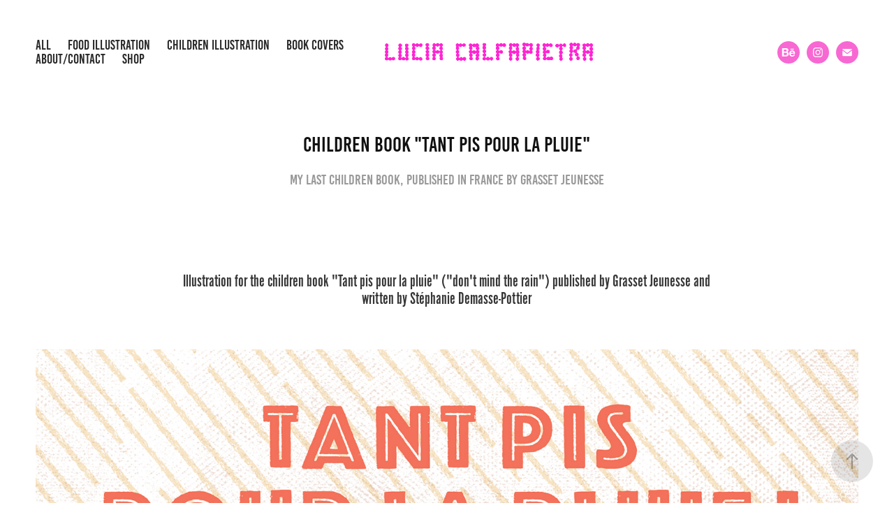

--- FILE ---
content_type: text/html; charset=utf-8
request_url: https://luciacalfapietra.com/children-book-tant-pis-pour-la-pluie
body_size: 10106
content:
<!DOCTYPE HTML>
<html lang="en-US">
<head>
  <meta charset="UTF-8" />
  <meta name="viewport" content="width=device-width, initial-scale=1" />
      <meta name="keywords"  content="grasset,children,rain,Nature,animals,texture" />
      <meta name="description"  content="My last children book, published in France by Grasset Jeunesse" />
      <meta name="twitter:card"  content="summary_large_image" />
      <meta name="twitter:site"  content="@AdobePortfolio" />
      <meta  property="og:title" content="Lucia Calfapietra - Children book &quot;Tant pis pour la pluie&quot;" />
      <meta  property="og:description" content="My last children book, published in France by Grasset Jeunesse" />
      <meta  property="og:image" content="https://cdn.myportfolio.com/0d07fe23-fbc9-469a-9732-8739a97e760b/e01a511b-0be7-4e62-b911-e5f12619537b_rwc_0x0x1844x919x1844.png?h=a7ce7c58738803c3d130f9e058a1779d" />
        <link rel="icon" href="https://cdn.myportfolio.com/0d07fe23-fbc9-469a-9732-8739a97e760b/a9ae1cf8-8689-4b5c-bf9f-63073697d6e8_carw_1x1x32.png?h=6ae8349adf933f46c968a7a3697e0058" />
      <link rel="stylesheet" href="/dist/css/main.css" type="text/css" />
      <link rel="stylesheet" href="https://cdn.myportfolio.com/0d07fe23-fbc9-469a-9732-8739a97e760b/717829a48b5fad64747b7bf2f577ae731762430015.css?h=c7fa44ce29dd7876a60f9a7c638eef14" type="text/css" />
    <link rel="canonical" href="https://luciacalfapietra.com/children-book-tant-pis-pour-la-pluie" />
      <title>Lucia Calfapietra - Children book &quot;Tant pis pour la pluie&quot;</title>
    <script type="text/javascript" src="//use.typekit.net/ik/[base64].js?cb=35f77bfb8b50944859ea3d3804e7194e7a3173fb" async onload="
    try {
      window.Typekit.load();
    } catch (e) {
      console.warn('Typekit not loaded.');
    }
    "></script>
</head>
  <body class="transition-enabled">  <div class='page-background-video page-background-video-with-panel'>
  </div>
  <div class="js-responsive-nav">
    <div class="responsive-nav has-social">
      <div class="close-responsive-click-area js-close-responsive-nav">
        <div class="close-responsive-button"></div>
      </div>
          <nav class="nav-container" data-hover-hint="nav" data-hover-hint-placement="bottom-start">
                <div class="gallery-title"><a href="/work" >All</a></div>
                <div class="gallery-title"><a href="/food" >Food illustration</a></div>
                <div class="gallery-title"><a href="/childrens-books" >children illustration</a></div>
                <div class="gallery-title"><a href="/book-covers" >Book covers</a></div>
      <div class="page-title">
        <a href="/about" >about/contact</a>
      </div>
      <div class="link-title">
        <a href="https://www.etsy.com/shop/LuciaCalfapietra" target="_blank">SHOP</a>
      </div>
          </nav>
        <div class="social pf-nav-social" data-context="theme.nav" data-hover-hint="navSocialIcons" data-hover-hint-placement="bottom-start">
          <ul>
                  <li>
                    <a href="https://www.behance.net/luciacalfapietra" target="_blank">
                      <svg id="Layer_1" data-name="Layer 1" xmlns="http://www.w3.org/2000/svg" viewBox="0 0 30 24" class="icon"><path id="path-1" d="M18.83,14.38a2.78,2.78,0,0,0,.65,1.9,2.31,2.31,0,0,0,1.7.59,2.31,2.31,0,0,0,1.38-.41,1.79,1.79,0,0,0,.71-0.87h2.31a4.48,4.48,0,0,1-1.71,2.53,5,5,0,0,1-2.78.76,5.53,5.53,0,0,1-2-.37,4.34,4.34,0,0,1-1.55-1,4.77,4.77,0,0,1-1-1.63,6.29,6.29,0,0,1,0-4.13,4.83,4.83,0,0,1,1-1.64A4.64,4.64,0,0,1,19.09,9a4.86,4.86,0,0,1,2-.4A4.5,4.5,0,0,1,23.21,9a4.36,4.36,0,0,1,1.5,1.3,5.39,5.39,0,0,1,.84,1.86,7,7,0,0,1,.18,2.18h-6.9Zm3.67-3.24A1.94,1.94,0,0,0,21,10.6a2.26,2.26,0,0,0-1,.22,2,2,0,0,0-.66.54,1.94,1.94,0,0,0-.35.69,3.47,3.47,0,0,0-.12.65h4.29A2.75,2.75,0,0,0,22.5,11.14ZM18.29,6h5.36V7.35H18.29V6ZM13.89,17.7a4.4,4.4,0,0,1-1.51.7,6.44,6.44,0,0,1-1.73.22H4.24V5.12h6.24a7.7,7.7,0,0,1,1.73.17,3.67,3.67,0,0,1,1.33.56,2.6,2.6,0,0,1,.86,1,3.74,3.74,0,0,1,.3,1.58,3,3,0,0,1-.46,1.7,3.33,3.33,0,0,1-1.35,1.12,3.19,3.19,0,0,1,1.82,1.26,3.79,3.79,0,0,1,.59,2.17,3.79,3.79,0,0,1-.39,1.77A3.24,3.24,0,0,1,13.89,17.7ZM11.72,8.19a1.25,1.25,0,0,0-.45-0.47,1.88,1.88,0,0,0-.64-0.24,5.5,5.5,0,0,0-.76-0.05H7.16v3.16h3a2,2,0,0,0,1.28-.38A1.43,1.43,0,0,0,11.89,9,1.73,1.73,0,0,0,11.72,8.19ZM11.84,13a2.39,2.39,0,0,0-1.52-.45H7.16v3.73h3.11a3.61,3.61,0,0,0,.82-0.09A2,2,0,0,0,11.77,16a1.39,1.39,0,0,0,.47-0.54,1.85,1.85,0,0,0,.17-0.88A1.77,1.77,0,0,0,11.84,13Z"/></svg>
                    </a>
                  </li>
                  <li>
                    <a href="http://www.instagram.com/luciacalfapietra" target="_blank">
                      <svg version="1.1" id="Layer_1" xmlns="http://www.w3.org/2000/svg" xmlns:xlink="http://www.w3.org/1999/xlink" viewBox="0 0 30 24" style="enable-background:new 0 0 30 24;" xml:space="preserve" class="icon">
                      <g>
                        <path d="M15,5.4c2.1,0,2.4,0,3.2,0c0.8,0,1.2,0.2,1.5,0.3c0.4,0.1,0.6,0.3,0.9,0.6c0.3,0.3,0.5,0.5,0.6,0.9
                          c0.1,0.3,0.2,0.7,0.3,1.5c0,0.8,0,1.1,0,3.2s0,2.4,0,3.2c0,0.8-0.2,1.2-0.3,1.5c-0.1,0.4-0.3,0.6-0.6,0.9c-0.3,0.3-0.5,0.5-0.9,0.6
                          c-0.3,0.1-0.7,0.2-1.5,0.3c-0.8,0-1.1,0-3.2,0s-2.4,0-3.2,0c-0.8,0-1.2-0.2-1.5-0.3c-0.4-0.1-0.6-0.3-0.9-0.6
                          c-0.3-0.3-0.5-0.5-0.6-0.9c-0.1-0.3-0.2-0.7-0.3-1.5c0-0.8,0-1.1,0-3.2s0-2.4,0-3.2c0-0.8,0.2-1.2,0.3-1.5c0.1-0.4,0.3-0.6,0.6-0.9
                          c0.3-0.3,0.5-0.5,0.9-0.6c0.3-0.1,0.7-0.2,1.5-0.3C12.6,5.4,12.9,5.4,15,5.4 M15,4c-2.2,0-2.4,0-3.3,0c-0.9,0-1.4,0.2-1.9,0.4
                          c-0.5,0.2-1,0.5-1.4,0.9C7.9,5.8,7.6,6.2,7.4,6.8C7.2,7.3,7.1,7.9,7,8.7C7,9.6,7,9.8,7,12s0,2.4,0,3.3c0,0.9,0.2,1.4,0.4,1.9
                          c0.2,0.5,0.5,1,0.9,1.4c0.4,0.4,0.9,0.7,1.4,0.9c0.5,0.2,1.1,0.3,1.9,0.4c0.9,0,1.1,0,3.3,0s2.4,0,3.3,0c0.9,0,1.4-0.2,1.9-0.4
                          c0.5-0.2,1-0.5,1.4-0.9c0.4-0.4,0.7-0.9,0.9-1.4c0.2-0.5,0.3-1.1,0.4-1.9c0-0.9,0-1.1,0-3.3s0-2.4,0-3.3c0-0.9-0.2-1.4-0.4-1.9
                          c-0.2-0.5-0.5-1-0.9-1.4c-0.4-0.4-0.9-0.7-1.4-0.9c-0.5-0.2-1.1-0.3-1.9-0.4C17.4,4,17.2,4,15,4L15,4L15,4z"/>
                        <path d="M15,7.9c-2.3,0-4.1,1.8-4.1,4.1s1.8,4.1,4.1,4.1s4.1-1.8,4.1-4.1S17.3,7.9,15,7.9L15,7.9z M15,14.7c-1.5,0-2.7-1.2-2.7-2.7
                          c0-1.5,1.2-2.7,2.7-2.7s2.7,1.2,2.7,2.7C17.7,13.5,16.5,14.7,15,14.7L15,14.7z"/>
                        <path d="M20.2,7.7c0,0.5-0.4,1-1,1s-1-0.4-1-1s0.4-1,1-1S20.2,7.2,20.2,7.7L20.2,7.7z"/>
                      </g>
                      </svg>
                    </a>
                  </li>
                  <li>
                    <a href="mailto:luciacalfapietra@gmail.com">
                      <svg version="1.1" id="Layer_1" xmlns="http://www.w3.org/2000/svg" xmlns:xlink="http://www.w3.org/1999/xlink" x="0px" y="0px" viewBox="0 0 30 24" style="enable-background:new 0 0 30 24;" xml:space="preserve" class="icon">
                        <g>
                          <path d="M15,13L7.1,7.1c0-0.5,0.4-1,1-1h13.8c0.5,0,1,0.4,1,1L15,13z M15,14.8l7.9-5.9v8.1c0,0.5-0.4,1-1,1H8.1c-0.5,0-1-0.4-1-1 V8.8L15,14.8z"/>
                        </g>
                      </svg>
                    </a>
                  </li>
          </ul>
        </div>
    </div>
  </div>
    <header class="site-header js-site-header " data-context="theme.nav" data-hover-hint="nav" data-hover-hint-placement="top-start">
        <nav class="nav-container" data-hover-hint="nav" data-hover-hint-placement="bottom-start">
                <div class="gallery-title"><a href="/work" >All</a></div>
                <div class="gallery-title"><a href="/food" >Food illustration</a></div>
                <div class="gallery-title"><a href="/childrens-books" >children illustration</a></div>
                <div class="gallery-title"><a href="/book-covers" >Book covers</a></div>
      <div class="page-title">
        <a href="/about" >about/contact</a>
      </div>
      <div class="link-title">
        <a href="https://www.etsy.com/shop/LuciaCalfapietra" target="_blank">SHOP</a>
      </div>
        </nav>
        <div class="logo-wrap" data-context="theme.logo.header" data-hover-hint="logo" data-hover-hint-placement="bottom-start">
          <div class="logo e2e-site-logo-text logo-image  ">
    <a href="/work" class="image-normal image-link">
      <img src="https://cdn.myportfolio.com/0d07fe23-fbc9-469a-9732-8739a97e760b/92e540c7-3953-4fa5-8f74-b9fbdda88f65_rwc_39x0x2371x393x4096.png?h=2993622972c6ca922ab5d0655af05231" alt="Lucia Calfapietra">
    </a>
          </div>
        </div>
        <div class="social pf-nav-social" data-context="theme.nav" data-hover-hint="navSocialIcons" data-hover-hint-placement="bottom-start">
          <ul>
                  <li>
                    <a href="https://www.behance.net/luciacalfapietra" target="_blank">
                      <svg id="Layer_1" data-name="Layer 1" xmlns="http://www.w3.org/2000/svg" viewBox="0 0 30 24" class="icon"><path id="path-1" d="M18.83,14.38a2.78,2.78,0,0,0,.65,1.9,2.31,2.31,0,0,0,1.7.59,2.31,2.31,0,0,0,1.38-.41,1.79,1.79,0,0,0,.71-0.87h2.31a4.48,4.48,0,0,1-1.71,2.53,5,5,0,0,1-2.78.76,5.53,5.53,0,0,1-2-.37,4.34,4.34,0,0,1-1.55-1,4.77,4.77,0,0,1-1-1.63,6.29,6.29,0,0,1,0-4.13,4.83,4.83,0,0,1,1-1.64A4.64,4.64,0,0,1,19.09,9a4.86,4.86,0,0,1,2-.4A4.5,4.5,0,0,1,23.21,9a4.36,4.36,0,0,1,1.5,1.3,5.39,5.39,0,0,1,.84,1.86,7,7,0,0,1,.18,2.18h-6.9Zm3.67-3.24A1.94,1.94,0,0,0,21,10.6a2.26,2.26,0,0,0-1,.22,2,2,0,0,0-.66.54,1.94,1.94,0,0,0-.35.69,3.47,3.47,0,0,0-.12.65h4.29A2.75,2.75,0,0,0,22.5,11.14ZM18.29,6h5.36V7.35H18.29V6ZM13.89,17.7a4.4,4.4,0,0,1-1.51.7,6.44,6.44,0,0,1-1.73.22H4.24V5.12h6.24a7.7,7.7,0,0,1,1.73.17,3.67,3.67,0,0,1,1.33.56,2.6,2.6,0,0,1,.86,1,3.74,3.74,0,0,1,.3,1.58,3,3,0,0,1-.46,1.7,3.33,3.33,0,0,1-1.35,1.12,3.19,3.19,0,0,1,1.82,1.26,3.79,3.79,0,0,1,.59,2.17,3.79,3.79,0,0,1-.39,1.77A3.24,3.24,0,0,1,13.89,17.7ZM11.72,8.19a1.25,1.25,0,0,0-.45-0.47,1.88,1.88,0,0,0-.64-0.24,5.5,5.5,0,0,0-.76-0.05H7.16v3.16h3a2,2,0,0,0,1.28-.38A1.43,1.43,0,0,0,11.89,9,1.73,1.73,0,0,0,11.72,8.19ZM11.84,13a2.39,2.39,0,0,0-1.52-.45H7.16v3.73h3.11a3.61,3.61,0,0,0,.82-0.09A2,2,0,0,0,11.77,16a1.39,1.39,0,0,0,.47-0.54,1.85,1.85,0,0,0,.17-0.88A1.77,1.77,0,0,0,11.84,13Z"/></svg>
                    </a>
                  </li>
                  <li>
                    <a href="http://www.instagram.com/luciacalfapietra" target="_blank">
                      <svg version="1.1" id="Layer_1" xmlns="http://www.w3.org/2000/svg" xmlns:xlink="http://www.w3.org/1999/xlink" viewBox="0 0 30 24" style="enable-background:new 0 0 30 24;" xml:space="preserve" class="icon">
                      <g>
                        <path d="M15,5.4c2.1,0,2.4,0,3.2,0c0.8,0,1.2,0.2,1.5,0.3c0.4,0.1,0.6,0.3,0.9,0.6c0.3,0.3,0.5,0.5,0.6,0.9
                          c0.1,0.3,0.2,0.7,0.3,1.5c0,0.8,0,1.1,0,3.2s0,2.4,0,3.2c0,0.8-0.2,1.2-0.3,1.5c-0.1,0.4-0.3,0.6-0.6,0.9c-0.3,0.3-0.5,0.5-0.9,0.6
                          c-0.3,0.1-0.7,0.2-1.5,0.3c-0.8,0-1.1,0-3.2,0s-2.4,0-3.2,0c-0.8,0-1.2-0.2-1.5-0.3c-0.4-0.1-0.6-0.3-0.9-0.6
                          c-0.3-0.3-0.5-0.5-0.6-0.9c-0.1-0.3-0.2-0.7-0.3-1.5c0-0.8,0-1.1,0-3.2s0-2.4,0-3.2c0-0.8,0.2-1.2,0.3-1.5c0.1-0.4,0.3-0.6,0.6-0.9
                          c0.3-0.3,0.5-0.5,0.9-0.6c0.3-0.1,0.7-0.2,1.5-0.3C12.6,5.4,12.9,5.4,15,5.4 M15,4c-2.2,0-2.4,0-3.3,0c-0.9,0-1.4,0.2-1.9,0.4
                          c-0.5,0.2-1,0.5-1.4,0.9C7.9,5.8,7.6,6.2,7.4,6.8C7.2,7.3,7.1,7.9,7,8.7C7,9.6,7,9.8,7,12s0,2.4,0,3.3c0,0.9,0.2,1.4,0.4,1.9
                          c0.2,0.5,0.5,1,0.9,1.4c0.4,0.4,0.9,0.7,1.4,0.9c0.5,0.2,1.1,0.3,1.9,0.4c0.9,0,1.1,0,3.3,0s2.4,0,3.3,0c0.9,0,1.4-0.2,1.9-0.4
                          c0.5-0.2,1-0.5,1.4-0.9c0.4-0.4,0.7-0.9,0.9-1.4c0.2-0.5,0.3-1.1,0.4-1.9c0-0.9,0-1.1,0-3.3s0-2.4,0-3.3c0-0.9-0.2-1.4-0.4-1.9
                          c-0.2-0.5-0.5-1-0.9-1.4c-0.4-0.4-0.9-0.7-1.4-0.9c-0.5-0.2-1.1-0.3-1.9-0.4C17.4,4,17.2,4,15,4L15,4L15,4z"/>
                        <path d="M15,7.9c-2.3,0-4.1,1.8-4.1,4.1s1.8,4.1,4.1,4.1s4.1-1.8,4.1-4.1S17.3,7.9,15,7.9L15,7.9z M15,14.7c-1.5,0-2.7-1.2-2.7-2.7
                          c0-1.5,1.2-2.7,2.7-2.7s2.7,1.2,2.7,2.7C17.7,13.5,16.5,14.7,15,14.7L15,14.7z"/>
                        <path d="M20.2,7.7c0,0.5-0.4,1-1,1s-1-0.4-1-1s0.4-1,1-1S20.2,7.2,20.2,7.7L20.2,7.7z"/>
                      </g>
                      </svg>
                    </a>
                  </li>
                  <li>
                    <a href="mailto:luciacalfapietra@gmail.com">
                      <svg version="1.1" id="Layer_1" xmlns="http://www.w3.org/2000/svg" xmlns:xlink="http://www.w3.org/1999/xlink" x="0px" y="0px" viewBox="0 0 30 24" style="enable-background:new 0 0 30 24;" xml:space="preserve" class="icon">
                        <g>
                          <path d="M15,13L7.1,7.1c0-0.5,0.4-1,1-1h13.8c0.5,0,1,0.4,1,1L15,13z M15,14.8l7.9-5.9v8.1c0,0.5-0.4,1-1,1H8.1c-0.5,0-1-0.4-1-1 V8.8L15,14.8z"/>
                        </g>
                      </svg>
                    </a>
                  </li>
          </ul>
        </div>
        <div class="hamburger-click-area js-hamburger">
          <div class="hamburger">
            <i></i>
            <i></i>
            <i></i>
          </div>
        </div>
    </header>
    <div class="header-placeholder"></div>
  <div class="site-wrap cfix js-site-wrap">
    <div class="site-container">
      <div class="site-content e2e-site-content">
        <main>
  <div class="page-container" data-context="page.page.container" data-hover-hint="pageContainer">
    <section class="page standard-modules">
        <header class="page-header content" data-context="pages" data-identity="id:p5fa80bbf47686b99c345dbe02391265ea12c95284304072b731fe" data-hover-hint="pageHeader" data-hover-hint-id="p5fa80bbf47686b99c345dbe02391265ea12c95284304072b731fe">
            <h1 class="title preserve-whitespace e2e-site-logo-text">Children book &quot;Tant pis pour la pluie&quot;</h1>
            <p class="description">My last children book, published in France by Grasset Jeunesse</p>
        </header>
      <div class="page-content js-page-content" data-context="pages" data-identity="id:p5fa80bbf47686b99c345dbe02391265ea12c95284304072b731fe">
        <div id="project-canvas" class="js-project-modules modules content">
          <div id="project-modules">
              
              
              
              
              
              <div class="project-module module text project-module-text align-center js-project-module e2e-site-project-module-text">
  <div class="rich-text js-text-editable module-text"><div>Illustration for the children book "Tant pis pour la pluie" ("don't mind the rain") published by Grasset Jeunesse and written by Stéphanie Demasse-Pottier<br></div></div>
</div>

              
              
              
              
              
              <div class="project-module module image project-module-image js-js-project-module" >

  

  
     <div class="js-lightbox" data-src="https://cdn.myportfolio.com/0d07fe23-fbc9-469a-9732-8739a97e760b/67204d7e-c568-467b-b191-defb75b75bd9.jpg?h=604ec863244aa226f9e42622e39d164e">
           <img
             class="js-lazy e2e-site-project-module-image"
             src="[data-uri]"
             data-src="https://cdn.myportfolio.com/0d07fe23-fbc9-469a-9732-8739a97e760b/67204d7e-c568-467b-b191-defb75b75bd9_rw_1920.jpg?h=ac1e456fc77e5e7f7777c6aa376f1ea6"
             data-srcset="https://cdn.myportfolio.com/0d07fe23-fbc9-469a-9732-8739a97e760b/67204d7e-c568-467b-b191-defb75b75bd9_rw_600.jpg?h=527f50849255dea32053819c9c97094f 600w,https://cdn.myportfolio.com/0d07fe23-fbc9-469a-9732-8739a97e760b/67204d7e-c568-467b-b191-defb75b75bd9_rw_1200.jpg?h=74a43f57dad19ff11a27917790e9b7ee 1200w,https://cdn.myportfolio.com/0d07fe23-fbc9-469a-9732-8739a97e760b/67204d7e-c568-467b-b191-defb75b75bd9_rw_1920.jpg?h=ac1e456fc77e5e7f7777c6aa376f1ea6 1920w,"
             data-sizes="(max-width: 1920px) 100vw, 1920px"
             width="1920"
             height="0"
             style="padding-bottom: 66%; background: rgba(0, 0, 0, 0.03)"
             
           >
     </div>
  

</div>

              
              
              
              
              
              
              
              
              
              
              
              
              
              <div class="project-module module text project-module-text align-center js-project-module e2e-site-project-module-text">
  <div class="rich-text js-text-editable module-text"><div>The book is a really simple story, rather poetic: two children are bored, they want to go out, but it's raining outside. Will mum let them out anyway? Not much happens, but sometimes the tiniest events are charged with emotions.<br></div></div>
</div>

              
              
              
              
              
              <div class="project-module module image project-module-image js-js-project-module" >

  

  
     <div class="js-lightbox" data-src="https://cdn.myportfolio.com/0d07fe23-fbc9-469a-9732-8739a97e760b/38d50bf7-9882-4c54-9df1-0b896df1b02d.jpg?h=22fa1e157aa99f4008bf93c3e0b5855a">
           <img
             class="js-lazy e2e-site-project-module-image"
             src="[data-uri]"
             data-src="https://cdn.myportfolio.com/0d07fe23-fbc9-469a-9732-8739a97e760b/38d50bf7-9882-4c54-9df1-0b896df1b02d_rw_1920.jpg?h=634cefc3bc57641d2ecbd0ca5c883c81"
             data-srcset="https://cdn.myportfolio.com/0d07fe23-fbc9-469a-9732-8739a97e760b/38d50bf7-9882-4c54-9df1-0b896df1b02d_rw_600.jpg?h=f596b7dc1e5565b8000e6f7671cf11f2 600w,https://cdn.myportfolio.com/0d07fe23-fbc9-469a-9732-8739a97e760b/38d50bf7-9882-4c54-9df1-0b896df1b02d_rw_1200.jpg?h=489ea8175037659271b3a80aaa79ce33 1200w,https://cdn.myportfolio.com/0d07fe23-fbc9-469a-9732-8739a97e760b/38d50bf7-9882-4c54-9df1-0b896df1b02d_rw_1920.jpg?h=634cefc3bc57641d2ecbd0ca5c883c81 1920w,"
             data-sizes="(max-width: 1920px) 100vw, 1920px"
             width="1920"
             height="0"
             style="padding-bottom: 41.17%; background: rgba(0, 0, 0, 0.03)"
             
           >
     </div>
  

</div>

              
              
              
              
              
              
              
              
              
              <div class="project-module module image project-module-image js-js-project-module" >

  

  
     <div class="js-lightbox" data-src="https://cdn.myportfolio.com/0d07fe23-fbc9-469a-9732-8739a97e760b/e7048031-b76e-48a3-b2b5-2ff8bbdc9ecd.jpg?h=814bbcf223d3f001fa943890720517ed">
           <img
             class="js-lazy e2e-site-project-module-image"
             src="[data-uri]"
             data-src="https://cdn.myportfolio.com/0d07fe23-fbc9-469a-9732-8739a97e760b/e7048031-b76e-48a3-b2b5-2ff8bbdc9ecd_rw_1920.jpg?h=47cb2f96572688f5d916959df8160a2c"
             data-srcset="https://cdn.myportfolio.com/0d07fe23-fbc9-469a-9732-8739a97e760b/e7048031-b76e-48a3-b2b5-2ff8bbdc9ecd_rw_600.jpg?h=7af7e585452c098405772d79ca1eea71 600w,https://cdn.myportfolio.com/0d07fe23-fbc9-469a-9732-8739a97e760b/e7048031-b76e-48a3-b2b5-2ff8bbdc9ecd_rw_1200.jpg?h=ef5361e3b7758da60477cc9b766bc249 1200w,https://cdn.myportfolio.com/0d07fe23-fbc9-469a-9732-8739a97e760b/e7048031-b76e-48a3-b2b5-2ff8bbdc9ecd_rw_1920.jpg?h=47cb2f96572688f5d916959df8160a2c 1920w,"
             data-sizes="(max-width: 1920px) 100vw, 1920px"
             width="1920"
             height="0"
             style="padding-bottom: 41.17%; background: rgba(0, 0, 0, 0.03)"
             
           >
     </div>
  

</div>

              
              
              
              
              
              
              
              
              
              <div class="project-module module image project-module-image js-js-project-module" >

  

  
     <div class="js-lightbox" data-src="https://cdn.myportfolio.com/0d07fe23-fbc9-469a-9732-8739a97e760b/ecc9725c-80a4-487c-bed7-2591647ad933.jpg?h=b05b7d54681ec607854e5dced3f9f96e">
           <img
             class="js-lazy e2e-site-project-module-image"
             src="[data-uri]"
             data-src="https://cdn.myportfolio.com/0d07fe23-fbc9-469a-9732-8739a97e760b/ecc9725c-80a4-487c-bed7-2591647ad933_rw_1920.jpg?h=7ca24d101fff5a352f393e98f86891b5"
             data-srcset="https://cdn.myportfolio.com/0d07fe23-fbc9-469a-9732-8739a97e760b/ecc9725c-80a4-487c-bed7-2591647ad933_rw_600.jpg?h=7e2fe2fe8344fb8f6c10a4bd8fd0092a 600w,https://cdn.myportfolio.com/0d07fe23-fbc9-469a-9732-8739a97e760b/ecc9725c-80a4-487c-bed7-2591647ad933_rw_1200.jpg?h=4c2d4f28ec53a337b424199066151c61 1200w,https://cdn.myportfolio.com/0d07fe23-fbc9-469a-9732-8739a97e760b/ecc9725c-80a4-487c-bed7-2591647ad933_rw_1920.jpg?h=7ca24d101fff5a352f393e98f86891b5 1920w,"
             data-sizes="(max-width: 1920px) 100vw, 1920px"
             width="1920"
             height="0"
             style="padding-bottom: 41.17%; background: rgba(0, 0, 0, 0.03)"
             
           >
     </div>
  

</div>

              
              
              
              
              
              
              
              
              
              <div class="project-module module image project-module-image js-js-project-module" >

  

  
     <div class="js-lightbox" data-src="https://cdn.myportfolio.com/0d07fe23-fbc9-469a-9732-8739a97e760b/c13034f1-4579-4313-b31b-de01d418769e.jpg?h=fa9157e64969dba603af76be8bdcf581">
           <img
             class="js-lazy e2e-site-project-module-image"
             src="[data-uri]"
             data-src="https://cdn.myportfolio.com/0d07fe23-fbc9-469a-9732-8739a97e760b/c13034f1-4579-4313-b31b-de01d418769e_rw_1920.jpg?h=f2b0de813c23724002c6f5210fb8bdff"
             data-srcset="https://cdn.myportfolio.com/0d07fe23-fbc9-469a-9732-8739a97e760b/c13034f1-4579-4313-b31b-de01d418769e_rw_600.jpg?h=9d9ffba4b47e6b8f1014c93d6dfdf984 600w,https://cdn.myportfolio.com/0d07fe23-fbc9-469a-9732-8739a97e760b/c13034f1-4579-4313-b31b-de01d418769e_rw_1200.jpg?h=9ed738798801f784c5372eda3455e715 1200w,https://cdn.myportfolio.com/0d07fe23-fbc9-469a-9732-8739a97e760b/c13034f1-4579-4313-b31b-de01d418769e_rw_1920.jpg?h=f2b0de813c23724002c6f5210fb8bdff 1920w,"
             data-sizes="(max-width: 1920px) 100vw, 1920px"
             width="1920"
             height="0"
             style="padding-bottom: 41.17%; background: rgba(0, 0, 0, 0.03)"
             
           >
     </div>
  

</div>

              
              
              
              
              
              
              
              
              
              <div class="project-module module image project-module-image js-js-project-module" >

  

  
     <div class="js-lightbox" data-src="https://cdn.myportfolio.com/0d07fe23-fbc9-469a-9732-8739a97e760b/00fbb01f-cd48-45db-abcd-9ff8a3a9a1b3.jpg?h=8abf299bd5febab9c38ba523bf94a2ef">
           <img
             class="js-lazy e2e-site-project-module-image"
             src="[data-uri]"
             data-src="https://cdn.myportfolio.com/0d07fe23-fbc9-469a-9732-8739a97e760b/00fbb01f-cd48-45db-abcd-9ff8a3a9a1b3_rw_3840.jpg?h=2bbb460c88e5e9d0b4a4c3b4979716c9"
             data-srcset="https://cdn.myportfolio.com/0d07fe23-fbc9-469a-9732-8739a97e760b/00fbb01f-cd48-45db-abcd-9ff8a3a9a1b3_rw_600.jpg?h=1db896560e75976368ec45e8cf442c1d 600w,https://cdn.myportfolio.com/0d07fe23-fbc9-469a-9732-8739a97e760b/00fbb01f-cd48-45db-abcd-9ff8a3a9a1b3_rw_1200.jpg?h=3dff421ef94b02092eb99d148bcc48cb 1200w,https://cdn.myportfolio.com/0d07fe23-fbc9-469a-9732-8739a97e760b/00fbb01f-cd48-45db-abcd-9ff8a3a9a1b3_rw_1920.jpg?h=08628d3ded17252b177012c320c11174 1920w,https://cdn.myportfolio.com/0d07fe23-fbc9-469a-9732-8739a97e760b/00fbb01f-cd48-45db-abcd-9ff8a3a9a1b3_rw_3840.jpg?h=2bbb460c88e5e9d0b4a4c3b4979716c9 3840w,"
             data-sizes="(max-width: 3840px) 100vw, 3840px"
             width="3840"
             height="0"
             style="padding-bottom: 64.83%; background: rgba(0, 0, 0, 0.03)"
             
           >
     </div>
  

</div>

              
              
              
              
              
              
              
              
              
              <div class="project-module module image project-module-image js-js-project-module" >

  

  
     <div class="js-lightbox" data-src="https://cdn.myportfolio.com/0d07fe23-fbc9-469a-9732-8739a97e760b/96993ece-a92d-478a-9ade-453a3c48abe7.jpg?h=1d5a743f246f17513a4db29f551152b2">
           <img
             class="js-lazy e2e-site-project-module-image"
             src="[data-uri]"
             data-src="https://cdn.myportfolio.com/0d07fe23-fbc9-469a-9732-8739a97e760b/96993ece-a92d-478a-9ade-453a3c48abe7_rw_3840.jpg?h=8f3d810da82b3b5551ae60e23a47f304"
             data-srcset="https://cdn.myportfolio.com/0d07fe23-fbc9-469a-9732-8739a97e760b/96993ece-a92d-478a-9ade-453a3c48abe7_rw_600.jpg?h=8e1db1c5b0d3f7ed7b8a5b4d1ac0f273 600w,https://cdn.myportfolio.com/0d07fe23-fbc9-469a-9732-8739a97e760b/96993ece-a92d-478a-9ade-453a3c48abe7_rw_1200.jpg?h=c1843dcc816af766391905d638623e68 1200w,https://cdn.myportfolio.com/0d07fe23-fbc9-469a-9732-8739a97e760b/96993ece-a92d-478a-9ade-453a3c48abe7_rw_1920.jpg?h=f12923f56811482317df01f18ada975b 1920w,https://cdn.myportfolio.com/0d07fe23-fbc9-469a-9732-8739a97e760b/96993ece-a92d-478a-9ade-453a3c48abe7_rw_3840.jpg?h=8f3d810da82b3b5551ae60e23a47f304 3840w,"
             data-sizes="(max-width: 3840px) 100vw, 3840px"
             width="3840"
             height="0"
             style="padding-bottom: 64.83%; background: rgba(0, 0, 0, 0.03)"
             
           >
     </div>
  

</div>

              
              
              
              
              
              
              
              
              
              <div class="project-module module image project-module-image js-js-project-module" >

  

  
     <div class="js-lightbox" data-src="https://cdn.myportfolio.com/0d07fe23-fbc9-469a-9732-8739a97e760b/8d893629-43c0-4b38-b059-bc2a63273412.jpg?h=daab34ed96e8092cb3731b4c5f257fae">
           <img
             class="js-lazy e2e-site-project-module-image"
             src="[data-uri]"
             data-src="https://cdn.myportfolio.com/0d07fe23-fbc9-469a-9732-8739a97e760b/8d893629-43c0-4b38-b059-bc2a63273412_rw_3840.jpg?h=8d027e7c973f8fefdb0d06bbe68fa263"
             data-srcset="https://cdn.myportfolio.com/0d07fe23-fbc9-469a-9732-8739a97e760b/8d893629-43c0-4b38-b059-bc2a63273412_rw_600.jpg?h=8deffc9409170bef95f8b65483f23ab1 600w,https://cdn.myportfolio.com/0d07fe23-fbc9-469a-9732-8739a97e760b/8d893629-43c0-4b38-b059-bc2a63273412_rw_1200.jpg?h=55e39b77eeec6c8dcb33a445b657adde 1200w,https://cdn.myportfolio.com/0d07fe23-fbc9-469a-9732-8739a97e760b/8d893629-43c0-4b38-b059-bc2a63273412_rw_1920.jpg?h=b31500ae827d9a3571329a207f1911ce 1920w,https://cdn.myportfolio.com/0d07fe23-fbc9-469a-9732-8739a97e760b/8d893629-43c0-4b38-b059-bc2a63273412_rw_3840.jpg?h=8d027e7c973f8fefdb0d06bbe68fa263 3840w,"
             data-sizes="(max-width: 3840px) 100vw, 3840px"
             width="3840"
             height="0"
             style="padding-bottom: 64.83%; background: rgba(0, 0, 0, 0.03)"
             
           >
     </div>
  

</div>

              
              
              
              
              
              
              
              
              
              <div class="project-module module image project-module-image js-js-project-module" >

  

  
     <div class="js-lightbox" data-src="https://cdn.myportfolio.com/0d07fe23-fbc9-469a-9732-8739a97e760b/bd7a254e-aed2-407a-b91d-dd5ac5549873.jpg?h=be34ea865eb633e2bbb778f8f925fe98">
           <img
             class="js-lazy e2e-site-project-module-image"
             src="[data-uri]"
             data-src="https://cdn.myportfolio.com/0d07fe23-fbc9-469a-9732-8739a97e760b/bd7a254e-aed2-407a-b91d-dd5ac5549873_rw_3840.jpg?h=457ac507b28e47050d7c2f0af6da8b1d"
             data-srcset="https://cdn.myportfolio.com/0d07fe23-fbc9-469a-9732-8739a97e760b/bd7a254e-aed2-407a-b91d-dd5ac5549873_rw_600.jpg?h=58329129e646103c7af2e0bc27576bfc 600w,https://cdn.myportfolio.com/0d07fe23-fbc9-469a-9732-8739a97e760b/bd7a254e-aed2-407a-b91d-dd5ac5549873_rw_1200.jpg?h=146fc25d94ae9e37534fdc24eb0ff20c 1200w,https://cdn.myportfolio.com/0d07fe23-fbc9-469a-9732-8739a97e760b/bd7a254e-aed2-407a-b91d-dd5ac5549873_rw_1920.jpg?h=baad3ab0d2e0605108593ee179d8da9f 1920w,https://cdn.myportfolio.com/0d07fe23-fbc9-469a-9732-8739a97e760b/bd7a254e-aed2-407a-b91d-dd5ac5549873_rw_3840.jpg?h=457ac507b28e47050d7c2f0af6da8b1d 3840w,"
             data-sizes="(max-width: 3840px) 100vw, 3840px"
             width="3840"
             height="0"
             style="padding-bottom: 64.83%; background: rgba(0, 0, 0, 0.03)"
             
           >
     </div>
  

</div>

              
              
              
              
              
              
              
              
              
              <div class="project-module module image project-module-image js-js-project-module" >

  

  
     <div class="js-lightbox" data-src="https://cdn.myportfolio.com/0d07fe23-fbc9-469a-9732-8739a97e760b/3b0de2cc-f1d2-40d6-8248-f1dee4c12efe.jpg?h=9194975fa5630d7496c3d6a8a25375f0">
           <img
             class="js-lazy e2e-site-project-module-image"
             src="[data-uri]"
             data-src="https://cdn.myportfolio.com/0d07fe23-fbc9-469a-9732-8739a97e760b/3b0de2cc-f1d2-40d6-8248-f1dee4c12efe_rw_3840.jpg?h=fce9bb5434285fd3f18339d2b2b3655b"
             data-srcset="https://cdn.myportfolio.com/0d07fe23-fbc9-469a-9732-8739a97e760b/3b0de2cc-f1d2-40d6-8248-f1dee4c12efe_rw_600.jpg?h=7dd44edb4ef86a8e53f5f804ecbc0857 600w,https://cdn.myportfolio.com/0d07fe23-fbc9-469a-9732-8739a97e760b/3b0de2cc-f1d2-40d6-8248-f1dee4c12efe_rw_1200.jpg?h=e5147287986c396093aaa3be94923414 1200w,https://cdn.myportfolio.com/0d07fe23-fbc9-469a-9732-8739a97e760b/3b0de2cc-f1d2-40d6-8248-f1dee4c12efe_rw_1920.jpg?h=f7baa7e550b8dfd8a12c69a4bc56a457 1920w,https://cdn.myportfolio.com/0d07fe23-fbc9-469a-9732-8739a97e760b/3b0de2cc-f1d2-40d6-8248-f1dee4c12efe_rw_3840.jpg?h=fce9bb5434285fd3f18339d2b2b3655b 3840w,"
             data-sizes="(max-width: 3840px) 100vw, 3840px"
             width="3840"
             height="0"
             style="padding-bottom: 64.83%; background: rgba(0, 0, 0, 0.03)"
             
           >
     </div>
  

</div>

              
              
              
              
              
              
              
              
          </div>
        </div>
      </div>
    </section>
          <section class="other-projects" data-context="page.page.other_pages" data-hover-hint="otherPages">
            <div class="title-wrapper">
              <div class="title-container">
                  <h3 class="other-projects-title preserve-whitespace">You may also like</h3>
              </div>
            </div>
            <div class="project-covers">
                  <a class="project-cover js-project-cover-touch hold-space" href="/children-jigsaw-puzzle" data-context="pages" data-identity="id:p62bd8d4ba0c9289481fe67dfdaa0e408aa82295e48124403ab329">
                    <div class="cover-content-container">
                      <div class="cover-image-wrap">
                        <div class="cover-image">
                            <div class="cover cover-normal">

            <img
              class="cover__img js-lazy"
              src="https://cdn.myportfolio.com/0d07fe23-fbc9-469a-9732-8739a97e760b/2661fc32-fcad-41bb-8c23-c6cc433ed08a_rwc_179x179x638x638x32.jpg?h=ff5ce2a1e34efeb03dddeb727376c6b7"
              data-src="https://cdn.myportfolio.com/0d07fe23-fbc9-469a-9732-8739a97e760b/2661fc32-fcad-41bb-8c23-c6cc433ed08a_rwc_179x179x638x638x638.jpg?h=480a8195df9203d238d4c0a8b7bbfcc7"
              data-srcset="https://cdn.myportfolio.com/0d07fe23-fbc9-469a-9732-8739a97e760b/2661fc32-fcad-41bb-8c23-c6cc433ed08a_rwc_179x179x638x638x640.jpg?h=7b378853db29dca1322995e2daf0121d 640w, https://cdn.myportfolio.com/0d07fe23-fbc9-469a-9732-8739a97e760b/2661fc32-fcad-41bb-8c23-c6cc433ed08a_rwc_179x179x638x638x638.jpg?h=480a8195df9203d238d4c0a8b7bbfcc7 1280w, https://cdn.myportfolio.com/0d07fe23-fbc9-469a-9732-8739a97e760b/2661fc32-fcad-41bb-8c23-c6cc433ed08a_rwc_179x179x638x638x638.jpg?h=480a8195df9203d238d4c0a8b7bbfcc7 1366w, https://cdn.myportfolio.com/0d07fe23-fbc9-469a-9732-8739a97e760b/2661fc32-fcad-41bb-8c23-c6cc433ed08a_rwc_179x179x638x638x638.jpg?h=480a8195df9203d238d4c0a8b7bbfcc7 1920w, https://cdn.myportfolio.com/0d07fe23-fbc9-469a-9732-8739a97e760b/2661fc32-fcad-41bb-8c23-c6cc433ed08a_rwc_179x179x638x638x638.jpg?h=480a8195df9203d238d4c0a8b7bbfcc7 2560w, https://cdn.myportfolio.com/0d07fe23-fbc9-469a-9732-8739a97e760b/2661fc32-fcad-41bb-8c23-c6cc433ed08a_rwc_179x179x638x638x638.jpg?h=480a8195df9203d238d4c0a8b7bbfcc7 5120w"
              data-sizes="(max-width: 540px) 100vw, (max-width: 768px) 50vw, calc(1400px / 2)"
            >
                                      </div>
                        </div>
                      </div>
                      <div class="details-wrap">
                        <div class="details">
                          <div class="details-inner">
                              <div class="title preserve-whitespace">Children jigsaw puzzle!</div>
                              <div class="date">2022</div>
                          </div>
                        </div>
                      </div>
                    </div>
                  </a>
                  <a class="project-cover js-project-cover-touch hold-space" href="/pomme-dapi-childrenparents-magazine" data-context="pages" data-identity="id:p612796c044c4be773136c0f668fd1bc3047e45b7073f28f394eb5">
                    <div class="cover-content-container">
                      <div class="cover-image-wrap">
                        <div class="cover-image">
                            <div class="cover cover-normal">

            <img
              class="cover__img js-lazy"
              src="https://cdn.myportfolio.com/0d07fe23-fbc9-469a-9732-8739a97e760b/a60f7d58-80a6-494a-b8f3-e9d0278c9bc6_carw_1x1x32.jpg?h=5e366eb94697535bbeffd166e39304dd"
              data-src="https://cdn.myportfolio.com/0d07fe23-fbc9-469a-9732-8739a97e760b/a60f7d58-80a6-494a-b8f3-e9d0278c9bc6_car_1x1.jpg?h=8919ff4c382c836fc78edde5d28beb81"
              data-srcset="https://cdn.myportfolio.com/0d07fe23-fbc9-469a-9732-8739a97e760b/a60f7d58-80a6-494a-b8f3-e9d0278c9bc6_carw_1x1x640.jpg?h=88054d32ae10bc41c1d1b942033b26fc 640w, https://cdn.myportfolio.com/0d07fe23-fbc9-469a-9732-8739a97e760b/a60f7d58-80a6-494a-b8f3-e9d0278c9bc6_carw_1x1x1280.jpg?h=cfd373b73b1a5740338b0a104dc233a1 1280w, https://cdn.myportfolio.com/0d07fe23-fbc9-469a-9732-8739a97e760b/a60f7d58-80a6-494a-b8f3-e9d0278c9bc6_carw_1x1x1366.jpg?h=0ba501e5d524dd97f307584b02399bc1 1366w, https://cdn.myportfolio.com/0d07fe23-fbc9-469a-9732-8739a97e760b/a60f7d58-80a6-494a-b8f3-e9d0278c9bc6_carw_1x1x1920.jpg?h=f87e05a7caf9cb99f3c75613b65fe186 1920w, https://cdn.myportfolio.com/0d07fe23-fbc9-469a-9732-8739a97e760b/a60f7d58-80a6-494a-b8f3-e9d0278c9bc6_carw_1x1x2560.jpg?h=55e1d9d7074e1a0db4a76c3359c89a14 2560w, https://cdn.myportfolio.com/0d07fe23-fbc9-469a-9732-8739a97e760b/a60f7d58-80a6-494a-b8f3-e9d0278c9bc6_carw_1x1x5120.jpg?h=c4a24866bd63ee3741564149a43cdb08 5120w"
              data-sizes="(max-width: 540px) 100vw, (max-width: 768px) 50vw, calc(1400px / 2)"
            >
                                      </div>
                        </div>
                      </div>
                      <div class="details-wrap">
                        <div class="details">
                          <div class="details-inner">
                              <div class="title preserve-whitespace">Pomme d'Api Children/parents magazine</div>
                              <div class="date">2021</div>
                          </div>
                        </div>
                      </div>
                    </div>
                  </a>
                  <a class="project-cover js-project-cover-touch hold-space" href="/children-book-about-philosophy-and-love" data-context="pages" data-identity="id:p63b596113e836b42f767cbf0b239aad42b6e0f3ad04980b9daa8e">
                    <div class="cover-content-container">
                      <div class="cover-image-wrap">
                        <div class="cover-image">
                            <div class="cover cover-normal">

            <img
              class="cover__img js-lazy"
              src="https://cdn.myportfolio.com/0d07fe23-fbc9-469a-9732-8739a97e760b/8671f46f-820b-42f7-90df-6449bddd7393_carw_1x1x32.jpg?h=b046a154ea120976549e488a1c8db649"
              data-src="https://cdn.myportfolio.com/0d07fe23-fbc9-469a-9732-8739a97e760b/8671f46f-820b-42f7-90df-6449bddd7393_car_1x1.jpg?h=1e4165079037458bdf0d18eb267a34fe"
              data-srcset="https://cdn.myportfolio.com/0d07fe23-fbc9-469a-9732-8739a97e760b/8671f46f-820b-42f7-90df-6449bddd7393_carw_1x1x640.jpg?h=b6af1604bcc23deca9f33f409f0aab1b 640w, https://cdn.myportfolio.com/0d07fe23-fbc9-469a-9732-8739a97e760b/8671f46f-820b-42f7-90df-6449bddd7393_carw_1x1x1280.jpg?h=5ba27119873e649b81e5f507a8a517d3 1280w, https://cdn.myportfolio.com/0d07fe23-fbc9-469a-9732-8739a97e760b/8671f46f-820b-42f7-90df-6449bddd7393_carw_1x1x1366.jpg?h=119e9a7bef9c59f00ec04a7c7a506513 1366w, https://cdn.myportfolio.com/0d07fe23-fbc9-469a-9732-8739a97e760b/8671f46f-820b-42f7-90df-6449bddd7393_carw_1x1x1920.jpg?h=8730afbb1161dac54a515d77e36c56d5 1920w, https://cdn.myportfolio.com/0d07fe23-fbc9-469a-9732-8739a97e760b/8671f46f-820b-42f7-90df-6449bddd7393_carw_1x1x2560.jpg?h=7faac0611c34213a47c3e01f77dde77f 2560w, https://cdn.myportfolio.com/0d07fe23-fbc9-469a-9732-8739a97e760b/8671f46f-820b-42f7-90df-6449bddd7393_carw_1x1x5120.jpg?h=1930b9bd264bba28328a078635ba1ea9 5120w"
              data-sizes="(max-width: 540px) 100vw, (max-width: 768px) 50vw, calc(1400px / 2)"
            >
                                      </div>
                        </div>
                      </div>
                      <div class="details-wrap">
                        <div class="details">
                          <div class="details-inner">
                              <div class="title preserve-whitespace">Children book about philosophy and love</div>
                              <div class="date">2022</div>
                          </div>
                        </div>
                      </div>
                    </div>
                  </a>
                  <a class="project-cover js-project-cover-touch hold-space" href="/illustrations-for-a-pree-teens-novel" data-context="pages" data-identity="id:p5fa810a9896dd9c5150002be904a18a991d3ebfa78705066c761d">
                    <div class="cover-content-container">
                      <div class="cover-image-wrap">
                        <div class="cover-image">
                            <div class="cover cover-normal">

            <img
              class="cover__img js-lazy"
              src="https://cdn.myportfolio.com/0d07fe23-fbc9-469a-9732-8739a97e760b/7766a72c-8ac1-4824-80db-fc49e9ccf512_rwc_0x293x1500x1500x32.jpg?h=717793286d844e6eb541abaadac5730b"
              data-src="https://cdn.myportfolio.com/0d07fe23-fbc9-469a-9732-8739a97e760b/7766a72c-8ac1-4824-80db-fc49e9ccf512_rwc_0x293x1500x1500x1500.jpg?h=49decc87b68e6ac8f1e61f3a86b4e48e"
              data-srcset="https://cdn.myportfolio.com/0d07fe23-fbc9-469a-9732-8739a97e760b/7766a72c-8ac1-4824-80db-fc49e9ccf512_rwc_0x293x1500x1500x640.jpg?h=e8ce8ae21a2a9b491e6d5590492352a2 640w, https://cdn.myportfolio.com/0d07fe23-fbc9-469a-9732-8739a97e760b/7766a72c-8ac1-4824-80db-fc49e9ccf512_rwc_0x293x1500x1500x1280.jpg?h=4f686e41f0c4af8ce49c7d4c3b7038a3 1280w, https://cdn.myportfolio.com/0d07fe23-fbc9-469a-9732-8739a97e760b/7766a72c-8ac1-4824-80db-fc49e9ccf512_rwc_0x293x1500x1500x1366.jpg?h=d283da1fd51bbee91d17545184ff0b87 1366w, https://cdn.myportfolio.com/0d07fe23-fbc9-469a-9732-8739a97e760b/7766a72c-8ac1-4824-80db-fc49e9ccf512_rwc_0x293x1500x1500x1500.jpg?h=49decc87b68e6ac8f1e61f3a86b4e48e 1920w, https://cdn.myportfolio.com/0d07fe23-fbc9-469a-9732-8739a97e760b/7766a72c-8ac1-4824-80db-fc49e9ccf512_rwc_0x293x1500x1500x1500.jpg?h=49decc87b68e6ac8f1e61f3a86b4e48e 2560w, https://cdn.myportfolio.com/0d07fe23-fbc9-469a-9732-8739a97e760b/7766a72c-8ac1-4824-80db-fc49e9ccf512_rwc_0x293x1500x1500x1500.jpg?h=49decc87b68e6ac8f1e61f3a86b4e48e 5120w"
              data-sizes="(max-width: 540px) 100vw, (max-width: 768px) 50vw, calc(1400px / 2)"
            >
                                      </div>
                        </div>
                      </div>
                      <div class="details-wrap">
                        <div class="details">
                          <div class="details-inner">
                              <div class="title preserve-whitespace">Illustrations for a pree-teens novel</div>
                              <div class="date">2020</div>
                          </div>
                        </div>
                      </div>
                    </div>
                  </a>
                  <a class="project-cover js-project-cover-touch hold-space" href="/la-cuisine-italienne-illustrated-cookbook" data-context="pages" data-identity="id:p613779197c8dd961cd3c5f5e5cbc824b6529b0e91136ebc0bbdd7">
                    <div class="cover-content-container">
                      <div class="cover-image-wrap">
                        <div class="cover-image">
                            <div class="cover cover-normal">

            <img
              class="cover__img js-lazy"
              src="https://cdn.myportfolio.com/0d07fe23-fbc9-469a-9732-8739a97e760b/0ac929c2-1526-4174-951e-3cc62a63dcdf_rwc_0x375x1500x1500x32.jpg?h=4e6d768d490f15d80f934b33b9ee3de8"
              data-src="https://cdn.myportfolio.com/0d07fe23-fbc9-469a-9732-8739a97e760b/0ac929c2-1526-4174-951e-3cc62a63dcdf_rwc_0x375x1500x1500x1500.jpg?h=0e44996564a06be46eaa826345a28159"
              data-srcset="https://cdn.myportfolio.com/0d07fe23-fbc9-469a-9732-8739a97e760b/0ac929c2-1526-4174-951e-3cc62a63dcdf_rwc_0x375x1500x1500x640.jpg?h=d6c1d4cc922458ebb911d64c485bd553 640w, https://cdn.myportfolio.com/0d07fe23-fbc9-469a-9732-8739a97e760b/0ac929c2-1526-4174-951e-3cc62a63dcdf_rwc_0x375x1500x1500x1280.jpg?h=3b0e75fe3f51a67057ea0b18b9ed489a 1280w, https://cdn.myportfolio.com/0d07fe23-fbc9-469a-9732-8739a97e760b/0ac929c2-1526-4174-951e-3cc62a63dcdf_rwc_0x375x1500x1500x1366.jpg?h=430bbc6ec0080fc81898f6b7149387b2 1366w, https://cdn.myportfolio.com/0d07fe23-fbc9-469a-9732-8739a97e760b/0ac929c2-1526-4174-951e-3cc62a63dcdf_rwc_0x375x1500x1500x1500.jpg?h=0e44996564a06be46eaa826345a28159 1920w, https://cdn.myportfolio.com/0d07fe23-fbc9-469a-9732-8739a97e760b/0ac929c2-1526-4174-951e-3cc62a63dcdf_rwc_0x375x1500x1500x1500.jpg?h=0e44996564a06be46eaa826345a28159 2560w, https://cdn.myportfolio.com/0d07fe23-fbc9-469a-9732-8739a97e760b/0ac929c2-1526-4174-951e-3cc62a63dcdf_rwc_0x375x1500x1500x1500.jpg?h=0e44996564a06be46eaa826345a28159 5120w"
              data-sizes="(max-width: 540px) 100vw, (max-width: 768px) 50vw, calc(1400px / 2)"
            >
                                      </div>
                        </div>
                      </div>
                      <div class="details-wrap">
                        <div class="details">
                          <div class="details-inner">
                              <div class="title preserve-whitespace">&quot;La cuisine italienne&quot; illustrated cookbook</div>
                              <div class="date">2021</div>
                          </div>
                        </div>
                      </div>
                    </div>
                  </a>
                  <a class="project-cover js-project-cover-touch hold-space" href="/french-lullaby-board-books-didier-jeunesse" data-context="pages" data-identity="id:p5fa8274ebc77de4e2ec760017c314978e6755525bccb5665b3e43">
                    <div class="cover-content-container">
                      <div class="cover-image-wrap">
                        <div class="cover-image">
                            <div class="cover cover-normal">

            <img
              class="cover__img js-lazy"
              src="https://cdn.myportfolio.com/0d07fe23-fbc9-469a-9732-8739a97e760b/7ee7da7e-d8e0-46f8-b378-d78b1dd4af19_rwc_84x0x1333x1333x32.jpg?h=0527a30c0ca727d14df68133818fb95d"
              data-src="https://cdn.myportfolio.com/0d07fe23-fbc9-469a-9732-8739a97e760b/7ee7da7e-d8e0-46f8-b378-d78b1dd4af19_rwc_84x0x1333x1333x1333.jpg?h=6cda543b68316fa37ca6a1f4bc3b3273"
              data-srcset="https://cdn.myportfolio.com/0d07fe23-fbc9-469a-9732-8739a97e760b/7ee7da7e-d8e0-46f8-b378-d78b1dd4af19_rwc_84x0x1333x1333x640.jpg?h=a6a753fcb920707ff81b133ae97c5545 640w, https://cdn.myportfolio.com/0d07fe23-fbc9-469a-9732-8739a97e760b/7ee7da7e-d8e0-46f8-b378-d78b1dd4af19_rwc_84x0x1333x1333x1280.jpg?h=2bf88ed8ea57f6af1bc684f42ac85300 1280w, https://cdn.myportfolio.com/0d07fe23-fbc9-469a-9732-8739a97e760b/7ee7da7e-d8e0-46f8-b378-d78b1dd4af19_rwc_84x0x1333x1333x1366.jpg?h=2ad9836a231c25c5c2f0502597993a1e 1366w, https://cdn.myportfolio.com/0d07fe23-fbc9-469a-9732-8739a97e760b/7ee7da7e-d8e0-46f8-b378-d78b1dd4af19_rwc_84x0x1333x1333x1333.jpg?h=6cda543b68316fa37ca6a1f4bc3b3273 1920w, https://cdn.myportfolio.com/0d07fe23-fbc9-469a-9732-8739a97e760b/7ee7da7e-d8e0-46f8-b378-d78b1dd4af19_rwc_84x0x1333x1333x1333.jpg?h=6cda543b68316fa37ca6a1f4bc3b3273 2560w, https://cdn.myportfolio.com/0d07fe23-fbc9-469a-9732-8739a97e760b/7ee7da7e-d8e0-46f8-b378-d78b1dd4af19_rwc_84x0x1333x1333x1333.jpg?h=6cda543b68316fa37ca6a1f4bc3b3273 5120w"
              data-sizes="(max-width: 540px) 100vw, (max-width: 768px) 50vw, calc(1400px / 2)"
            >
                                      </div>
                        </div>
                      </div>
                      <div class="details-wrap">
                        <div class="details">
                          <div class="details-inner">
                              <div class="title preserve-whitespace">French Lullabies board books  - Didier Jeunesse</div>
                              <div class="date">2020</div>
                          </div>
                        </div>
                      </div>
                    </div>
                  </a>
                  <a class="project-cover js-project-cover-touch hold-space" href="/people" data-context="pages" data-identity="id:p5fa810b8a249d4fedcdd6ce5c61e4b8f216619b3ac5f40070c9bd">
                    <div class="cover-content-container">
                      <div class="cover-image-wrap">
                        <div class="cover-image">
                            <div class="cover cover-normal">

            <img
              class="cover__img js-lazy"
              src="https://cdn.myportfolio.com/0d07fe23-fbc9-469a-9732-8739a97e760b/3438c443-e590-4c08-b76c-11f5929fd7e1_carw_1x1x32.jpg?h=62bd58f0433b3b717a0413aa00f76d56"
              data-src="https://cdn.myportfolio.com/0d07fe23-fbc9-469a-9732-8739a97e760b/3438c443-e590-4c08-b76c-11f5929fd7e1_car_1x1.jpg?h=288212381e39d3751056970de34a9d3b"
              data-srcset="https://cdn.myportfolio.com/0d07fe23-fbc9-469a-9732-8739a97e760b/3438c443-e590-4c08-b76c-11f5929fd7e1_carw_1x1x640.jpg?h=4d5836c5156e79a0b7f4abb33154b62c 640w, https://cdn.myportfolio.com/0d07fe23-fbc9-469a-9732-8739a97e760b/3438c443-e590-4c08-b76c-11f5929fd7e1_carw_1x1x1280.jpg?h=52c9d2fc36632775d9cb1a0e3a4dddaa 1280w, https://cdn.myportfolio.com/0d07fe23-fbc9-469a-9732-8739a97e760b/3438c443-e590-4c08-b76c-11f5929fd7e1_carw_1x1x1366.jpg?h=b4d1c52ed213ca9d858095c8f7505c21 1366w, https://cdn.myportfolio.com/0d07fe23-fbc9-469a-9732-8739a97e760b/3438c443-e590-4c08-b76c-11f5929fd7e1_carw_1x1x1920.jpg?h=e15df828cfdaba3e5733ee81eebe30eb 1920w, https://cdn.myportfolio.com/0d07fe23-fbc9-469a-9732-8739a97e760b/3438c443-e590-4c08-b76c-11f5929fd7e1_carw_1x1x2560.jpg?h=a7487afe221dfd67060394e3ab9b759f 2560w, https://cdn.myportfolio.com/0d07fe23-fbc9-469a-9732-8739a97e760b/3438c443-e590-4c08-b76c-11f5929fd7e1_carw_1x1x5120.jpg?h=82319d2c80f6ed825563d6423266bda0 5120w"
              data-sizes="(max-width: 540px) 100vw, (max-width: 768px) 50vw, calc(1400px / 2)"
            >
                                      </div>
                        </div>
                      </div>
                      <div class="details-wrap">
                        <div class="details">
                          <div class="details-inner">
                              <div class="title preserve-whitespace">People</div>
                              <div class="date">2020</div>
                          </div>
                        </div>
                      </div>
                    </div>
                  </a>
                  <a class="project-cover js-project-cover-touch hold-space" href="/et-toi-quest-ce-que-tu-manges-children-cookbook" data-context="pages" data-identity="id:p614b3b4f83fa7214b888a03d5439f5cd1c7264788a8650e038aac">
                    <div class="cover-content-container">
                      <div class="cover-image-wrap">
                        <div class="cover-image">
                            <div class="cover cover-normal">

            <img
              class="cover__img js-lazy"
              src="https://cdn.myportfolio.com/0d07fe23-fbc9-469a-9732-8739a97e760b/a7ffc3ee-f984-40ac-8ede-8a371c00bc32_rwc_274x0x1374x1374x32.jpg?h=fed604f2ec532c697c74a60ab2f8a211"
              data-src="https://cdn.myportfolio.com/0d07fe23-fbc9-469a-9732-8739a97e760b/a7ffc3ee-f984-40ac-8ede-8a371c00bc32_rwc_274x0x1374x1374x1374.jpg?h=2ad01daf46d973210ed2bc80121e7cab"
              data-srcset="https://cdn.myportfolio.com/0d07fe23-fbc9-469a-9732-8739a97e760b/a7ffc3ee-f984-40ac-8ede-8a371c00bc32_rwc_274x0x1374x1374x640.jpg?h=e2893c9c15a2339497de6c79cabe4973 640w, https://cdn.myportfolio.com/0d07fe23-fbc9-469a-9732-8739a97e760b/a7ffc3ee-f984-40ac-8ede-8a371c00bc32_rwc_274x0x1374x1374x1280.jpg?h=2c034e3177155dbe1600493cd296ac3d 1280w, https://cdn.myportfolio.com/0d07fe23-fbc9-469a-9732-8739a97e760b/a7ffc3ee-f984-40ac-8ede-8a371c00bc32_rwc_274x0x1374x1374x1366.jpg?h=75d7d0d8a86d8be7a4a7ebeb066e737d 1366w, https://cdn.myportfolio.com/0d07fe23-fbc9-469a-9732-8739a97e760b/a7ffc3ee-f984-40ac-8ede-8a371c00bc32_rwc_274x0x1374x1374x1920.jpg?h=f00f8a2d387b735eee4e6d2e3e825783 1920w, https://cdn.myportfolio.com/0d07fe23-fbc9-469a-9732-8739a97e760b/a7ffc3ee-f984-40ac-8ede-8a371c00bc32_rwc_274x0x1374x1374x1374.jpg?h=2ad01daf46d973210ed2bc80121e7cab 2560w, https://cdn.myportfolio.com/0d07fe23-fbc9-469a-9732-8739a97e760b/a7ffc3ee-f984-40ac-8ede-8a371c00bc32_rwc_274x0x1374x1374x1374.jpg?h=2ad01daf46d973210ed2bc80121e7cab 5120w"
              data-sizes="(max-width: 540px) 100vw, (max-width: 768px) 50vw, calc(1400px / 2)"
            >
                                      </div>
                        </div>
                      </div>
                      <div class="details-wrap">
                        <div class="details">
                          <div class="details-inner">
                              <div class="title preserve-whitespace">&quot;Et toi, qu'est ce que tu manges?&quot; children cookbook</div>
                              <div class="date">2021</div>
                          </div>
                        </div>
                      </div>
                    </div>
                  </a>
                  <a class="project-cover js-project-cover-touch hold-space" href="/illustrations-for-children-audiobook-about-marseille" data-context="pages" data-identity="id:p62bacdd103c8a929034f573cd3df4563b5173bc465c120f6d0cf9">
                    <div class="cover-content-container">
                      <div class="cover-image-wrap">
                        <div class="cover-image">
                            <div class="cover cover-normal">

            <img
              class="cover__img js-lazy"
              src="https://cdn.myportfolio.com/0d07fe23-fbc9-469a-9732-8739a97e760b/0c582bd9-255c-40ab-bcd0-5c940e6e6e10_carw_1x1x32.jpg?h=b85e005413291d4d5e09080bf625ac4e"
              data-src="https://cdn.myportfolio.com/0d07fe23-fbc9-469a-9732-8739a97e760b/0c582bd9-255c-40ab-bcd0-5c940e6e6e10_car_1x1.jpg?h=d2115ff858b451b0dfdafe44ed7eef31"
              data-srcset="https://cdn.myportfolio.com/0d07fe23-fbc9-469a-9732-8739a97e760b/0c582bd9-255c-40ab-bcd0-5c940e6e6e10_carw_1x1x640.jpg?h=d107124e70078d83f39403575c16c755 640w, https://cdn.myportfolio.com/0d07fe23-fbc9-469a-9732-8739a97e760b/0c582bd9-255c-40ab-bcd0-5c940e6e6e10_carw_1x1x1280.jpg?h=9ae7a707224b9e4d2c1aadd9b8c6f702 1280w, https://cdn.myportfolio.com/0d07fe23-fbc9-469a-9732-8739a97e760b/0c582bd9-255c-40ab-bcd0-5c940e6e6e10_carw_1x1x1366.jpg?h=7fcafcabf7d2b1bfb4e4406dd8235aec 1366w, https://cdn.myportfolio.com/0d07fe23-fbc9-469a-9732-8739a97e760b/0c582bd9-255c-40ab-bcd0-5c940e6e6e10_carw_1x1x1920.jpg?h=90807b70d7aa5eff41c42e769e7f7b23 1920w, https://cdn.myportfolio.com/0d07fe23-fbc9-469a-9732-8739a97e760b/0c582bd9-255c-40ab-bcd0-5c940e6e6e10_carw_1x1x2560.jpg?h=dc1491dcfd8ed641c8f8cfc548ccac7f 2560w, https://cdn.myportfolio.com/0d07fe23-fbc9-469a-9732-8739a97e760b/0c582bd9-255c-40ab-bcd0-5c940e6e6e10_carw_1x1x5120.jpg?h=20962fdff48e4cf7522b1e07888c4c7a 5120w"
              data-sizes="(max-width: 540px) 100vw, (max-width: 768px) 50vw, calc(1400px / 2)"
            >
                                      </div>
                        </div>
                      </div>
                      <div class="details-wrap">
                        <div class="details">
                          <div class="details-inner">
                              <div class="title preserve-whitespace">Illustrations for children audiobook about Marseille</div>
                              <div class="date">2022</div>
                          </div>
                        </div>
                      </div>
                    </div>
                  </a>
                  <a class="project-cover js-project-cover-touch hold-space" href="/night-time-illustrations-for-pomme-dapi-magazine" data-context="pages" data-identity="id:p6532af07a4c28a6ace3974c084c50cb12519be356cfc8d96b7013">
                    <div class="cover-content-container">
                      <div class="cover-image-wrap">
                        <div class="cover-image">
                            <div class="cover cover-normal">

            <img
              class="cover__img js-lazy"
              src="https://cdn.myportfolio.com/0d07fe23-fbc9-469a-9732-8739a97e760b/c289bd31-0df6-4e9d-a27e-73e8b4eb3e34_carw_1x1x32.jpg?h=9415100654a7c51dbd8ec57850979b40"
              data-src="https://cdn.myportfolio.com/0d07fe23-fbc9-469a-9732-8739a97e760b/c289bd31-0df6-4e9d-a27e-73e8b4eb3e34_car_1x1.jpg?h=c566ab18ab514df0759f8a10609adf95"
              data-srcset="https://cdn.myportfolio.com/0d07fe23-fbc9-469a-9732-8739a97e760b/c289bd31-0df6-4e9d-a27e-73e8b4eb3e34_carw_1x1x640.jpg?h=e6b65cb5fe0de888dc50badb627b66d0 640w, https://cdn.myportfolio.com/0d07fe23-fbc9-469a-9732-8739a97e760b/c289bd31-0df6-4e9d-a27e-73e8b4eb3e34_carw_1x1x1280.jpg?h=384a5a56fa366f95b84ec094a878429e 1280w, https://cdn.myportfolio.com/0d07fe23-fbc9-469a-9732-8739a97e760b/c289bd31-0df6-4e9d-a27e-73e8b4eb3e34_carw_1x1x1366.jpg?h=78c647d1c84e37943cb60fffa93b7694 1366w, https://cdn.myportfolio.com/0d07fe23-fbc9-469a-9732-8739a97e760b/c289bd31-0df6-4e9d-a27e-73e8b4eb3e34_carw_1x1x1920.jpg?h=2b8b935db3b67a8540f99f47c3970235 1920w, https://cdn.myportfolio.com/0d07fe23-fbc9-469a-9732-8739a97e760b/c289bd31-0df6-4e9d-a27e-73e8b4eb3e34_carw_1x1x2560.jpg?h=a0c58247a23b4292af022ef05167ee48 2560w, https://cdn.myportfolio.com/0d07fe23-fbc9-469a-9732-8739a97e760b/c289bd31-0df6-4e9d-a27e-73e8b4eb3e34_carw_1x1x5120.jpg?h=322ec0fef0379627003767d9e496284d 5120w"
              data-sizes="(max-width: 540px) 100vw, (max-width: 768px) 50vw, calc(1400px / 2)"
            >
                                      </div>
                        </div>
                      </div>
                      <div class="details-wrap">
                        <div class="details">
                          <div class="details-inner">
                              <div class="title preserve-whitespace">Night time illustrations for Pomme D'Api magazine</div>
                              <div class="date">2023</div>
                          </div>
                        </div>
                      </div>
                    </div>
                  </a>
            </div>
          </section>
        <section class="back-to-top" data-hover-hint="backToTop">
          <a href="#"><span class="arrow">&uarr;</span><span class="preserve-whitespace">Back to Top</span></a>
        </section>
        <a class="back-to-top-fixed js-back-to-top back-to-top-fixed-with-panel" data-hover-hint="backToTop" data-hover-hint-placement="top-start" href="#">
          <svg version="1.1" id="Layer_1" xmlns="http://www.w3.org/2000/svg" xmlns:xlink="http://www.w3.org/1999/xlink" x="0px" y="0px"
           viewBox="0 0 26 26" style="enable-background:new 0 0 26 26;" xml:space="preserve" class="icon icon-back-to-top">
          <g>
            <path d="M13.8,1.3L21.6,9c0.1,0.1,0.1,0.3,0.2,0.4c0.1,0.1,0.1,0.3,0.1,0.4s0,0.3-0.1,0.4c-0.1,0.1-0.1,0.3-0.3,0.4
              c-0.1,0.1-0.2,0.2-0.4,0.3c-0.2,0.1-0.3,0.1-0.4,0.1c-0.1,0-0.3,0-0.4-0.1c-0.2-0.1-0.3-0.2-0.4-0.3L14.2,5l0,19.1
              c0,0.2-0.1,0.3-0.1,0.5c0,0.1-0.1,0.3-0.3,0.4c-0.1,0.1-0.2,0.2-0.4,0.3c-0.1,0.1-0.3,0.1-0.5,0.1c-0.1,0-0.3,0-0.4-0.1
              c-0.1-0.1-0.3-0.1-0.4-0.3c-0.1-0.1-0.2-0.2-0.3-0.4c-0.1-0.1-0.1-0.3-0.1-0.5l0-19.1l-5.7,5.7C6,10.8,5.8,10.9,5.7,11
              c-0.1,0.1-0.3,0.1-0.4,0.1c-0.2,0-0.3,0-0.4-0.1c-0.1-0.1-0.3-0.2-0.4-0.3c-0.1-0.1-0.1-0.2-0.2-0.4C4.1,10.2,4,10.1,4.1,9.9
              c0-0.1,0-0.3,0.1-0.4c0-0.1,0.1-0.3,0.3-0.4l7.7-7.8c0.1,0,0.2-0.1,0.2-0.1c0,0,0.1-0.1,0.2-0.1c0.1,0,0.2,0,0.2-0.1
              c0.1,0,0.1,0,0.2,0c0,0,0.1,0,0.2,0c0.1,0,0.2,0,0.2,0.1c0.1,0,0.1,0.1,0.2,0.1C13.7,1.2,13.8,1.2,13.8,1.3z"/>
          </g>
          </svg>
        </a>
  </div>
              <footer class="site-footer" data-hover-hint="footer">
                <div class="footer-text">
                  Powered by <a href="http://portfolio.adobe.com" target="_blank">Adobe Portfolio</a>
                </div>
              </footer>
        </main>
      </div>
    </div>
  </div>
</body>
<script type="text/javascript">
  // fix for Safari's back/forward cache
  window.onpageshow = function(e) {
    if (e.persisted) { window.location.reload(); }
  };
</script>
  <script type="text/javascript">var __config__ = {"page_id":"p5fa80bbf47686b99c345dbe02391265ea12c95284304072b731fe","theme":{"name":"marta\/ludwig"},"pageTransition":true,"linkTransition":true,"disableDownload":true,"localizedValidationMessages":{"required":"This field is required","Email":"This field must be a valid email address"},"lightbox":{"enabled":true,"color":{"opacity":0.94,"hex":"#fff"}},"cookie_banner":{"enabled":false},"googleAnalytics":{"trackingCode":"G-X0T73Z9PK6","anonymization":false}};</script>
  <script type="text/javascript" src="/site/translations?cb=35f77bfb8b50944859ea3d3804e7194e7a3173fb"></script>
  <script type="text/javascript" src="/dist/js/main.js?cb=35f77bfb8b50944859ea3d3804e7194e7a3173fb"></script>
</html>
